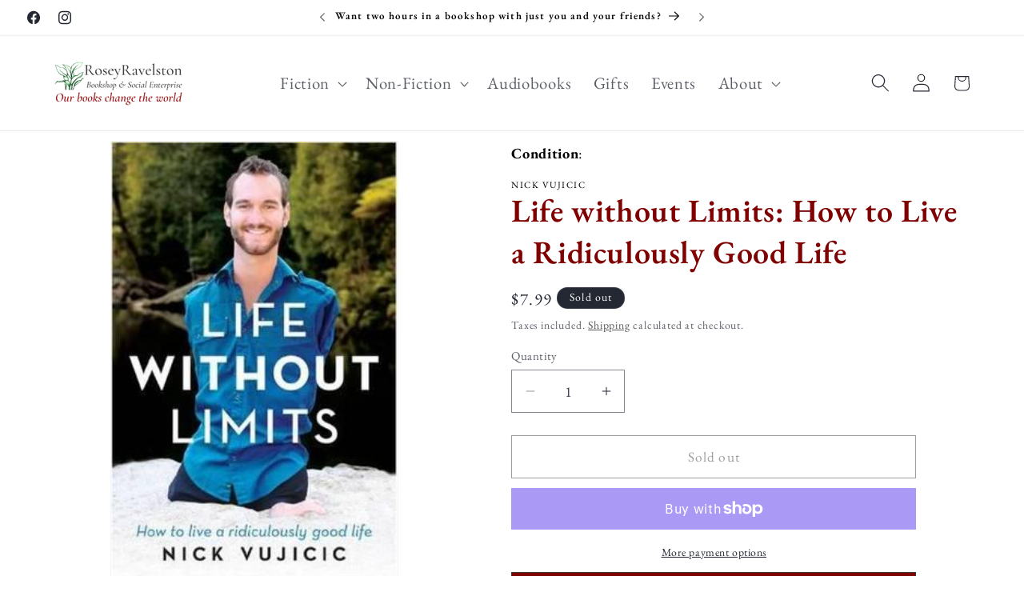

--- FILE ---
content_type: text/javascript; charset=utf-8
request_url: https://roseyravelstonbooks.com.au/products/life-without-limits-how-to-live-a-ridiculously-good-life.js
body_size: 1124
content:
{"id":5704339456162,"title":"Life without Limits: How to Live a Ridiculously Good Life","handle":"life-without-limits-how-to-live-a-ridiculously-good-life","description":"\u003cp\u003e\u003cspan style=\"text-decoration: underline;\"\u003e\u003cstrong\u003eSecond-Hand\u003c\/strong\u003e\u003c\/span\u003e\u003c\/p\u003e\n\u003cp\u003e\u003cem\u003eExcellent condition\u003c\/em\u003e\u003c\/p\u003e\n\u003cp\u003e\u003cspan\u003e\u003cem\u003eLife Without Limits\u003c\/em\u003e is the story of gutsy Nick Vujicic, an amazing 28-year-old Aussie born without arms or legs who is now an internationally successful inspirational speaker. Packed full of wisdom, testimonials of his faith and laugh-out-loud humour, Nick tells of life in his 'Chesty Bond' body, his visit to Africa at the age of 20 where he gave away $20,000 of his life savings to the poor, and raised another $20,000 for them on the side, and how he learned to surf, skateboard, dive and more.\u003c\/span\u003e\u003c\/p\u003e\n\u003cp\u003e\u003cspan\u003eNoting that 'perfection isn't always perfect' and that 'brokenness can be a good thing', Nick shows how he learned to accept what he could not control and focus instead on what he could. He encourages everyone to find their life's purpose and, whatever their obstacles, go for it. He's already appeared in an acclaimed short film doing his own stunts, and his zest for life is unbelievably infectious.\u003c\/span\u003e\u003cbr\u003e\u003c\/p\u003e","published_at":"2020-09-11T17:19:23+10:00","created_at":"2020-09-11T17:19:22+10:00","vendor":"Nick Vujicic","type":"Non-Fiction","tags":["Australian","Inspirational","Non-Fiction","Second-Hand"],"price":799,"price_min":799,"price_max":799,"available":false,"price_varies":false,"compare_at_price":null,"compare_at_price_min":0,"compare_at_price_max":0,"compare_at_price_varies":false,"variants":[{"id":36108066783394,"title":"Default Title","option1":"Default Title","option2":null,"option3":null,"sku":"","requires_shipping":true,"taxable":true,"featured_image":null,"available":false,"name":"Life without Limits: How to Live a Ridiculously Good Life","public_title":null,"options":["Default Title"],"price":799,"weight":0,"compare_at_price":null,"inventory_management":"shopify","barcode":"9781743310298","requires_selling_plan":false,"selling_plan_allocations":[]}],"images":["\/\/cdn.shopify.com\/s\/files\/1\/0424\/9518\/0962\/products\/LifewithoutLimits-NickVujicic.jpg?v=1599808763"],"featured_image":"\/\/cdn.shopify.com\/s\/files\/1\/0424\/9518\/0962\/products\/LifewithoutLimits-NickVujicic.jpg?v=1599808763","options":[{"name":"Title","position":1,"values":["Default Title"]}],"url":"\/products\/life-without-limits-how-to-live-a-ridiculously-good-life","media":[{"alt":null,"id":11297774731426,"position":1,"preview_image":{"aspect_ratio":0.655,"height":400,"width":262,"src":"https:\/\/cdn.shopify.com\/s\/files\/1\/0424\/9518\/0962\/products\/LifewithoutLimits-NickVujicic.jpg?v=1599808763"},"aspect_ratio":0.655,"height":400,"media_type":"image","src":"https:\/\/cdn.shopify.com\/s\/files\/1\/0424\/9518\/0962\/products\/LifewithoutLimits-NickVujicic.jpg?v=1599808763","width":262}],"requires_selling_plan":false,"selling_plan_groups":[]}

--- FILE ---
content_type: text/javascript; charset=utf-8
request_url: https://roseyravelstonbooks.com.au/products/life-without-limits-how-to-live-a-ridiculously-good-life.js
body_size: 1204
content:
{"id":5704339456162,"title":"Life without Limits: How to Live a Ridiculously Good Life","handle":"life-without-limits-how-to-live-a-ridiculously-good-life","description":"\u003cp\u003e\u003cspan style=\"text-decoration: underline;\"\u003e\u003cstrong\u003eSecond-Hand\u003c\/strong\u003e\u003c\/span\u003e\u003c\/p\u003e\n\u003cp\u003e\u003cem\u003eExcellent condition\u003c\/em\u003e\u003c\/p\u003e\n\u003cp\u003e\u003cspan\u003e\u003cem\u003eLife Without Limits\u003c\/em\u003e is the story of gutsy Nick Vujicic, an amazing 28-year-old Aussie born without arms or legs who is now an internationally successful inspirational speaker. Packed full of wisdom, testimonials of his faith and laugh-out-loud humour, Nick tells of life in his 'Chesty Bond' body, his visit to Africa at the age of 20 where he gave away $20,000 of his life savings to the poor, and raised another $20,000 for them on the side, and how he learned to surf, skateboard, dive and more.\u003c\/span\u003e\u003c\/p\u003e\n\u003cp\u003e\u003cspan\u003eNoting that 'perfection isn't always perfect' and that 'brokenness can be a good thing', Nick shows how he learned to accept what he could not control and focus instead on what he could. He encourages everyone to find their life's purpose and, whatever their obstacles, go for it. He's already appeared in an acclaimed short film doing his own stunts, and his zest for life is unbelievably infectious.\u003c\/span\u003e\u003cbr\u003e\u003c\/p\u003e","published_at":"2020-09-11T17:19:23+10:00","created_at":"2020-09-11T17:19:22+10:00","vendor":"Nick Vujicic","type":"Non-Fiction","tags":["Australian","Inspirational","Non-Fiction","Second-Hand"],"price":799,"price_min":799,"price_max":799,"available":false,"price_varies":false,"compare_at_price":null,"compare_at_price_min":0,"compare_at_price_max":0,"compare_at_price_varies":false,"variants":[{"id":36108066783394,"title":"Default Title","option1":"Default Title","option2":null,"option3":null,"sku":"","requires_shipping":true,"taxable":true,"featured_image":null,"available":false,"name":"Life without Limits: How to Live a Ridiculously Good Life","public_title":null,"options":["Default Title"],"price":799,"weight":0,"compare_at_price":null,"inventory_management":"shopify","barcode":"9781743310298","requires_selling_plan":false,"selling_plan_allocations":[]}],"images":["\/\/cdn.shopify.com\/s\/files\/1\/0424\/9518\/0962\/products\/LifewithoutLimits-NickVujicic.jpg?v=1599808763"],"featured_image":"\/\/cdn.shopify.com\/s\/files\/1\/0424\/9518\/0962\/products\/LifewithoutLimits-NickVujicic.jpg?v=1599808763","options":[{"name":"Title","position":1,"values":["Default Title"]}],"url":"\/products\/life-without-limits-how-to-live-a-ridiculously-good-life","media":[{"alt":null,"id":11297774731426,"position":1,"preview_image":{"aspect_ratio":0.655,"height":400,"width":262,"src":"https:\/\/cdn.shopify.com\/s\/files\/1\/0424\/9518\/0962\/products\/LifewithoutLimits-NickVujicic.jpg?v=1599808763"},"aspect_ratio":0.655,"height":400,"media_type":"image","src":"https:\/\/cdn.shopify.com\/s\/files\/1\/0424\/9518\/0962\/products\/LifewithoutLimits-NickVujicic.jpg?v=1599808763","width":262}],"requires_selling_plan":false,"selling_plan_groups":[]}